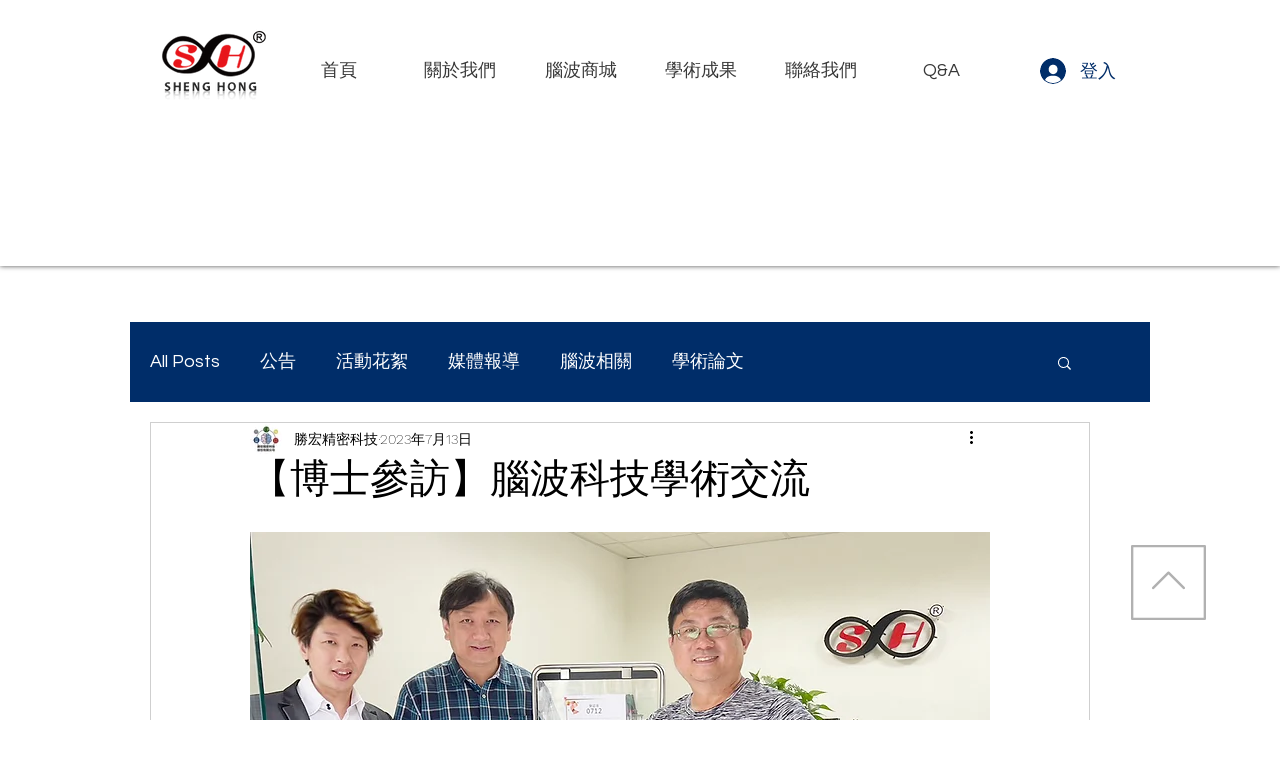

--- FILE ---
content_type: text/html; charset=utf-8
request_url: https://www.google.com/recaptcha/api2/aframe
body_size: 268
content:
<!DOCTYPE HTML><html><head><meta http-equiv="content-type" content="text/html; charset=UTF-8"></head><body><script nonce="BYfKAerSJ_NWX0BcuLnmfA">/** Anti-fraud and anti-abuse applications only. See google.com/recaptcha */ try{var clients={'sodar':'https://pagead2.googlesyndication.com/pagead/sodar?'};window.addEventListener("message",function(a){try{if(a.source===window.parent){var b=JSON.parse(a.data);var c=clients[b['id']];if(c){var d=document.createElement('img');d.src=c+b['params']+'&rc='+(localStorage.getItem("rc::a")?sessionStorage.getItem("rc::b"):"");window.document.body.appendChild(d);sessionStorage.setItem("rc::e",parseInt(sessionStorage.getItem("rc::e")||0)+1);localStorage.setItem("rc::h",'1769877153595');}}}catch(b){}});window.parent.postMessage("_grecaptcha_ready", "*");}catch(b){}</script></body></html>